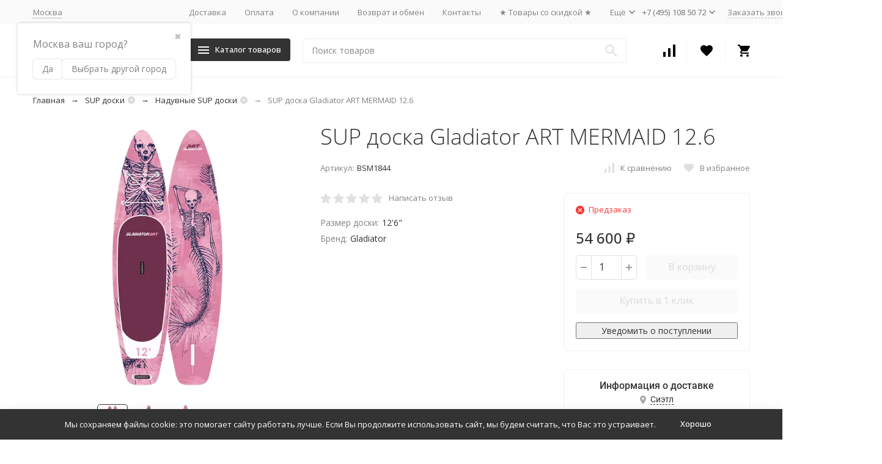

--- FILE ---
content_type: text/css
request_url: https://waterfuns.ru/wa-apps/shop/plugins/buy1click/css/style_waterfuns.ru__.css?v=1.30.6
body_size: 498
content:
	
		.buy1click-button_type_item {
			background: #17cff6;
			color: #ffffff;
					}

		.buy1click-button_type_item:hover {
			background: #00b6dd;
					}


		.buy1click-form_type_item .buy1click-form-button {
			background: #17cff6;
			color: #ffffff;
					}

		.buy1click-form_type_item .buy1click-form-button:hover {
			background: #00b6dd;
					}

		.buy1click-form_type_item .buy1click-form__policy a,
		.buy1click-form__re-send-link {
			color: #17cff6;
		}

		.buy1click-form_type_item .buy1click-form__policy a:hover,
		.buy1click-form__re-send-link:hover {
			color: #17cff6;
		}

		.buy1click-form_type_item .buy1click-input-text:focus,
		.buy1click-form_type_item input[type="text"].buy1click-input-text:focus,
		.buy1click-form_type_item .buy1click-form__captcha .wa-captcha-input:focus,
		.buy1click-form_type_item .buy1click-select.jq-selectbox .jq-selectbox__search input:focus,
		.buy1click-form_type_item .buy1click-textarea:focus {
			border-color: #17cff6;
		}

		.buy1click-form_type_item .buy1click-select.jq-selectbox .jq-selectbox__dropdown ul li.sel {
			color: #17cff6;
		}

		.buy1click-form_type_item .buy1click-select.jq-selectbox.focused .jq-selectbox__select {
			border-color: #17cff6;
		}

		.buy1click-form_type_item .buy1click-shipping_checked,
		.buy1click-form_type_item .buy1click-payment_checked {
			border-color: #17cff6;
		}

		.buy1click-form_type_item .buy1click-checkbox.jq-checkbox.checked {
			border-color: #17cff6;
		}

		.buy1click-form_type_item .buy1click-checkbox__icon .buy1click-svg-icon__content {
			fill: #17cff6 !important;
		}

		.buy1click-form_type_item .buy1click-shipping__icon-checked .buy1click-shipping__icon-radio .buy1click-svg-icon__content,
		.buy1click-form_type_item .buy1click-payment__icon-checked .buy1click-payments__icon-radio .buy1click-svg-icon__content {
			fill: #17cff6 !important;
		}

		.buy1click-form_type_item .buy1click-item__col_photo {
					width: 50px;
				}

		.buy1click-form_type_item .buy1click-item__photo {
					width: 40px;
							height: auto;
				}

		@media all and (max-width: 520px) {
					.buy1click-form_type_item .buy1click-item {
				padding-left: 130px;
			}
		
			.buy1click-form_type_item .buy1click-item__photo {
							width: 80px;
										height: auto;
						}
		}

		.buy1click-button_type_cart {
			background: #17cff6;
			color: #ffffff;
					}

		.buy1click-button_type_cart:hover {
			background: #00b6dd;
					}

		.buy1click-form_type_cart .buy1click-form-button {
			background: #17cff6;
			color: #ffffff;
					}

		.buy1click-form_type_cart .buy1click-form-button:hover {
			background: #00b6dd;
					}

		.buy1click-form_type_cart .buy1click-form__policy a {
			color: #17cff6;
		}

		.buy1click-form_type_cart .buy1click-form__policy a:hover {
			color: #17cff6;
		}

		.buy1click-form_type_cart .buy1click-input-text:focus,
		.buy1click-form_type_cart input[type="text"].buy1click-input-text:focus,
		.buy1click-form_type_cart .buy1click-form__captcha .wa-captcha-input:focus,
		.buy1click-form_type_cart .buy1click-select.jq-selectbox .jq-selectbox__search input:focus,
		.buy1click-form_type_cart .buy1click-textarea:focus {
			border-color: #17cff6;
		}

		.buy1click-form_type_cart .buy1click-select.jq-selectbox .jq-selectbox__dropdown ul li.sel {
			color: #17cff6;
		}

		.buy1click-form_type_cart .buy1click-select.jq-selectbox.focused .jq-selectbox__select {
			border-color: #17cff6;
		}

		.buy1click-form_type_cart .buy1click-shipping_checked,
		.buy1click-form_type_cart .buy1click-payment_checked {
			border-color: #17cff6;
		}

		.buy1click-form_type_cart .buy1click-checkbox.jq-checkbox.checked {
			border-color: #17cff6;
		}

		.buy1click-form_type_cart .buy1click-checkbox__icon .buy1click-svg-icon__content {
			fill: #17cff6 !important;
		}

		.buy1click-form_type_cart .buy1click-shipping__icon-checked .buy1click-shipping__icon-radio .buy1click-svg-icon__content,
		.buy1click-form_type_cart .buy1click-payment__icon-checked .buy1click-payments__icon-radio .buy1click-svg-icon__content {
			fill: #17cff6 !important;
		}

		.buy1click-form_type_cart .buy1click-item__col_photo {
					width: 50px;
				}

		.buy1click-form_type_cart .buy1click-item__photo {
					width: 40px;
							height: auto;
				}

		@media all and (max-width: 520px) {
					.buy1click-form_type_cart .buy1click-item {
				padding-left: 130px;
			}
		
			.buy1click-form_type_cart .buy1click-item__photo {
							width: 80px;
										height: auto;
						}
		}
	



--- FILE ---
content_type: text/css
request_url: https://waterfuns.ru/wa-data/public/shop/plugins/dp/stylesheet/megashop2/service.css?1718537409
body_size: 231
content:
.dp-service__points-item span { color: #17cff6; border-bottom-color: #17cff6; } .dp-service__points-switcher-current, .dp-service__points-switcher-current:hover, .dp-service__points-switcher-dropdown-item.dp-active { color: #17cff6; } .dp-service__points-switcher-current:after { background-image: url("data:image/svg+xml;charset=utf-8,%3Csvg width='10' height='7' fill='%2317cff6' xmlns='http://www.w3.org/2000/svg'%3E%3Cpath d='M1.175 0L5 3.825 8.825 0 10 1.183l-5 5-5-5L1.175 0z'/%3E%3C/svg%3E"); } .dp-button { background-color: #17cff6; } .dp-service__search-wrapper--points.dp-service__search-wrapper .dp-service__search-field:focus { border-color: #17cff6; } .dp-service__filtering-button { background-color: #17cff6; }